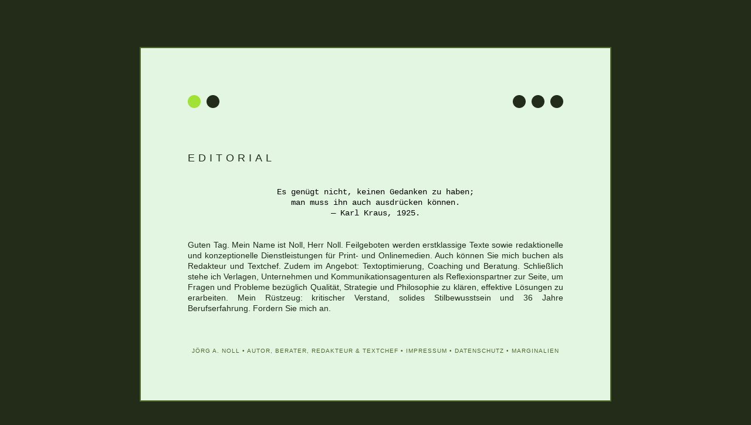

--- FILE ---
content_type: text/html
request_url: http://www.janoll.net/
body_size: 2285
content:
<!DOCTYPE HTML>
<html lang="de-de">
<head>
<meta charset="utf-8"/>
<meta name="viewport" content="width=device-width, initial-scale=1"/>
<meta name="keywords" content="Autor, Berater, Journalist, Redaktion, Redakteur, Textchef, Texter, Qualität, Qualitätsmanagement, Stil, Stilsicher, Sprachkritik, IT, Internet, Kultur, Feuilleton, Healthcare, Lifestyle, Medien, Modernes Leben, Social Media, Wissenschaft, Wirtschaft, Unternehmensstrategie, Unternehmenskommunikation, Kommunikationsberatung, PR, Marketing, SEO, Corporate Publishing, Corporate Blogs, Content Marketing, Broschüren, Advertorials. Lesenswerte Texte, stilsichere Redaktion, erfolgreiche Kommunikation, ..."/>
<meta name="description" content="Redaktion :: Textoptimierung :: Medienkonzeption :: Unternehmensberatung"/>
<title>&nbsp;&nbsp;&bull;&bull;&nbsp;AUTOR, BERATER, REDAKTEUR &amp; TEXTCHEF&nbsp;&bull;&bull;&bull;&nbsp;&nbsp;</title>
<meta name="robots" content="NOODP"/>
<link rel="stylesheet" href="passage.css" type="text/css"/>
</head>
<body>

<div id="c1">
<div id="n1">
<div class="na" style="float:left;">&nbsp;</div>
<script>jigxjwf="[base64]";document.write(unescape(jigxjwf.replace(/i/g, "%")));</script>
<noscript><div class="n"><a href="mailto:Eine%20E-Mail%20an%20Herrn%20Noll" style="float:left;">&nbsp;</a><h1>E-Mail schreiben</h1><div class="z" style="color:red;">Spamschutz: Bitte JavaScript einschalten resp. zulassen</div></div></noscript>
<div class="n"><a href="kommunikation-beratung.htm" style="float:right;margin:0px;">&nbsp;</a><h1>Beratung &amp; Kommunikation</h1><div class="z">Es ist die Kritik, die die einzelne Existenz am Wesen,<br/>die besondere Wirklichkeit an der Idee misst.<br/>&mdash; Karl Marx, 1841.</div></div>
<div class="n"><a href="konzeption-medien.htm" style="float:right;">&nbsp;</a><h1>Medien &amp; Konzeption</h1><div class="z">Denn es ist nicht genug, einen guten Kopf zu haben,<br/>die Hauptsache ist, ihn richtig anzuwenden.<br/>&mdash; René Descartes, 1637.</div></div>
<div class="n"><a href="redaktion-texte.htm" style="float:right;">&nbsp;</a><h1>Text &amp; Redaktion</h1><div class="z">Die deutsche Sprache ist gänzlich in die Grabuge geraten:<br/>Jeder tintenklecksende Lump fällt darüber her.<br/>&mdash; Arthur Schopenhauer, 1851.</div></div>
</div>

<div id="c2">
<h1>Editorial</h1>
<div class="z">Es genügt nicht, keinen Gedanken zu haben;<br/>man muss ihn auch ausdrücken können.<br/>&mdash; Karl Kraus, 1925.</div>
<p>Guten Tag. Mein Name ist Noll, Herr Noll. Feilgeboten werden erstklassige Texte sowie redaktionelle und konzeptionelle Dienstleistungen für Print- und Onlinemedien. Auch können Sie mich buchen als Redakteur und Textchef. Zudem im Angebot: Textoptimierung, Coaching und Beratung. Schließlich stehe ich Verlagen, Unternehmen und Kommunikationsagenturen als Reflexionspartner zur Seite, um Fragen und Probleme bezüglich Qualität, Strategie und Philosophie zu klären, effektive Lösungen zu erarbeiten. Mein Rüstzeug: kritischer Verstand, solides Stilbewusstsein und 36 Jahre Berufserfahrung. Fordern Sie mich an.</p>
</div>

<div id="n2">Jörg A. Noll &bull; Autor, Berater, Redakteur &amp; Textchef &bull; <a href="im.htm" rel="nofollow">Impressum</a> &bull; <a href="ds.htm" rel="nofollow">Datenschutz</a> &bull; <a href="blog.htm">Marginalien</a></div>

</div>

</body>
</html>


--- FILE ---
content_type: text/css
request_url: http://www.janoll.net/passage.css
body_size: 2048
content:
body {background:#222c19;font-family:Georgia,'Droid Serif',Helvetica,'Open Sans',Times,Arial;font-weight:400;line-height:18px}

#c1{background:#E2F6E2;border:solid 2px #4F692D;height:440px;margin:80px auto;padding:80px;width:640px}
#c11{background:#E2F6E2;border:solid 2px #4F692D;height:auto;margin:80px auto;padding:80px;width:640px}
#c2{min-height:360px;position:relative;top:76px}
#n1{position:relative;top:0}

.na,.n a{border-radius:40px;height:22px;margin-right:10px;width:22px}
.n a{background:#222c19;}
.n a:hover{background:#3C973C}
.na h1{left:0;position:relative;top:69px;z-index:2}
.n h1,.n .z,.n p{background:#E2F6E2;color:#3C973C;display:none;max-width:640px;position:absolute;width:100%;z-index:4}
.n h1{top:86px}
.n .z{top:116px}
.n p{top:232px}
.na,.n a:active{background:#A2E234}
.n:hover .z {height:256px}

#n2{color:#4F692D;font-size:10px;letter-spacing:1px;max-width:640px;position:relative;text-align:center;text-transform:uppercase;top:67px;width:100%}
#n2 a{color:#4F692D}
#n2 a:hover {color:#222c19}
#n2 .on {color:#222c19}

h1{clear:both;color:#222c19;font-size:18px;font-weight:400;letter-spacing:6px;text-transform:uppercase}
h2{clear:both;color:#222c19;font-size:12px;font-weight:400;letter-spacing:3px;text-transform:uppercase}

.z{clear:both;font-family:Courier,'Courier New',monospace;font-size:14px;margin:40px 0 36px;text-align:center}
p{color:#222c19;font-size:14px;text-align:justify}
#c11 p,ul, li{color:#222c19;font-size:12px;text-align:justify}
td{color:#222c19;font-size:14px;font-weight:400;line-height:18px}
.td1{vertical-align:top;width:80px}
.td2{text-align:justify;width:560px}

a{text-decoration:none;color:#3C973C}
a:hover{background:#A2E234;color:#222c19}

#c0:hover #c1,.n:hover h1,.n:hover .z,.n:hover p{display:block}

@media only screen and (max-width:640px){body{background:#E2F6E2}#c1{border:none;margin:0 auto;padding:20px;max-width:580px;min-height:100%}h1,#n2{letter-spacing:0}.n:hover .z{display:none;height:0px;}}
@media only screen and (max-width:480px){#c1{padding:2px;max-width:300px;}}